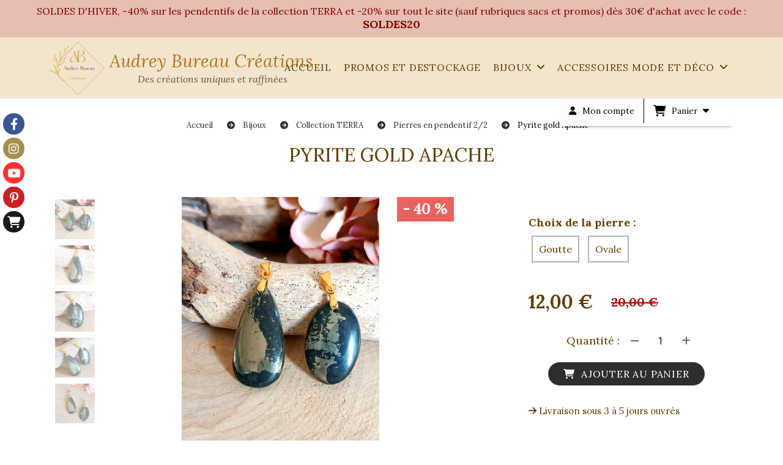

--- FILE ---
content_type: text/html; charset=UTF-8
request_url: https://www.audreybureaucreations.fr/pyrite-gold-apache-f1127048.html
body_size: 9317
content:
    <!DOCTYPE html>
    <!--[if IE 7]>
    <html lang="fr" class="ie-inf-9 ie7"> <![endif]-->

    <!--[if IE 8]>
    <html lang="fr" class="ie-inf-9 ie8"> <![endif]-->
    <!--[if lte IE 9]>
    <html lang="fr" class="ie"> <![endif]-->
    <!--[if gt IE 8]><!-->
    <html lang="fr"><!--<![endif]-->
    <head prefix="og: http://ogp.me/ns# fb: http://ogp.me/ns/fb# product: http://ogp.me/ns/product# article: http://ogp.me/ns/article# place: http://ogp.me/ns/place#">
        <!--[if !IE]><!-->
        <script>
            if (/*@cc_on!@*/false) {
                document.documentElement.className += 'ie10';
            }
        </script><!--<![endif]-->
        
    <title>Pyrite gold Apache  - Audreybureaucreations</title>
    <meta name="description" content="">
    <meta name="keywords" content="">
    <meta http-equiv="Content-Type" content="text/html; charset=UTF-8">
    <link rel="canonical" href="https://www.audreybureaucreations.fr/pyrite-gold-apache-f1127048.html"/>
    <meta property="og:url" content="https://www.audreybureaucreations.fr/pyrite-gold-apache-f1127048.html"/>
    <meta property="og:type" content="product"/>
    <meta property="og:title" content="Pyrite gold Apache  - Audreybureaucreations"/>
    <meta property="og:description" content=""/>
    <meta property="og:locale" content="fr"/>

    <meta property="og:image" content="https://www.audreybureaucreations.fr/images_ms/1/3/5/5/6/0/135560/boutique/img_20231203_123743.jpg"/>
        <meta property="product:availability" content="instock"/>
        <meta property="product:category" content="Pierres en pendentif 2/2"/>
            <meta property="product:price:amount" content="12"/>
        <meta property="product:price:currency" content="EUR"/>
        <meta property="product:original_price:amount" content="20.00"/>
        <meta property="product:original_price:currency" content="EUR"/>
        
    <meta property="product:product_link" content="https://www.audreybureaucreations.fr/pyrite-gold-apache-f1127048.html"/>

    <link rel="icon" type="image/png" href="/upload/favicon/135560.png?1768691732">

    <!-- Stylesheet -->
    <link rel="stylesheet" type="text/css" media="screen" href="/css5227/style_all_designs.css"/>
    <link rel="stylesheet" href="/css5227/panier.css" type="text/css"/>
    <script>
         document.documentElement.className += ' cmonsite-vitrine'; 
    </script>
    <link type="text/css" href="/css5227/design/template/boutique/templates.css" rel="stylesheet"/>
        <link rel="stylesheet" type="text/css" href="/css5227/ficheproduit/style-fiche-produit.css">
    <link rel="stylesheet" type="text/css" href="/css5227/ficheproduit/jquery.jqzoom.css">
    <link href="/css5227/design/hotel-datepicker.css" rel="stylesheet" type="text/css">
            <link rel="stylesheet" type="text/css" href="/css5227/design/template/fiche_produits/templates.css"/>
        <script>
            document.documentElement.className += ' cmonsite-ficheproduit';
            document.documentElement.className += ' cmonsite-ficheproduit-2';
            document.documentElement.className += ' cmonsite-boutique';
            document.documentElement.className += ' cmonsite-boutique-4';
        </script>
            <link rel="stylesheet" type="text/css" media="screen" href="/css5227/tinyTips.css"/>
    <link type="text/css" href="/css5227/header_jnformation.css" rel="stylesheet"/>
    <link href="/css5227/jquery.bxslider.css" rel="stylesheet" type="text/css">
    <link href="/css5227/waitMe.css" rel="stylesheet" type="text/css">
    <link href="/css5227/bootstrap-datetimepicker-standalone.css" rel="stylesheet" type="text/css">
    <link href="/css5227/bootstrap-datetimepicker.css" rel="stylesheet" type="text/css">

    <!-- CSS du thème  -->
    <link href="/css5227/styled796series.css" rel="stylesheet"
          type="text/css"/>
    <link href="/css5227/styled796.css"
          rel="stylesheet" type="text/css"/>



    <!-- jQuery -->
    <script src="/js5227/dist/design/jquery-3.min.js"></script>


    <script src="/js5227/dist/jquery.tinyTips.min.js"></script>
        <script src="/js5227/dist/jquery.validationEngine-fr.min.js"></script>
    
    <script src="/js5227/dist/jquery.validationEngine.min.js"></script>
    <script src="/js5227/dist/moment/moment.min.js"></script>
        <script src="/js5227/dist/moment/fr.min.js"></script>
    
    <script src="/js5227/dist/bootstrap-datetimepicker.min.js"></script>

    <script>
        $(document).ready(function () {
            $("#contact, #form1, #form").validationEngine();
            $('a.tTip').css('display', 'block');
            $('a.tTip').tinyTips('light', 'title');
        });
                document.documentElement.className += ' cmonsite-template';
        
        var CookieScripts = typeof CookieScripts === "undefined" ? {user: {}, job: []} : CookieScripts;
    </script>


            <script type="text/javascript">
                var _paq = window._paq = window._paq || [];
                _paq.push(['setCustomDimension', 1, 'www.audreybureaucreations.fr']);

                /* tracker methods like "setCustomDimension" should be called before "trackPageView" */
                _paq.push(['trackPageView']);
                _paq.push(['enableLinkTracking']);
                (function () {
                    var u = "//www.cmadata.fr/analytics/";
                    _paq.push(['setTrackerUrl', u + 'matomo.php']);
                    _paq.push(['setSiteId', '2']);
                    var d = document, g = d.createElement('script'), s = d.getElementsByTagName('script')[0];
                    g.type = 'text/javascript';
                    g.async = true;
                    g.src = u + 'matomo.js';
                    s.parentNode.insertBefore(g, s);
                })();
            </script>
            


    <!-- Google Font -->
    <link rel="preconnect" href="https://fonts.googleapis.com">
    <link rel="preconnect" href="https://fonts.gstatic.com" crossorigin>
    <link href="https://fonts.googleapis.com/css2?family=Spectral:wght@400;700&family=Open+Sans:wght@400;700&family=Oooh+Baby:wght@400&family=Lora:ital,wght@0,400..700;1,400..700&family=Dancing+Script:wght@400..700&family=Lobster+Two:wght@400;700&display=swap" rel="stylesheet">

    <!-- BxSlider -->
    <script type='text/javascript'
            src='/js5227/dist/jquery.bxSlider.min.js'></script>

    <!-- Height Align -->
    <script src="/js5227/dist/design/jquery.heightalign.min.js"></script>


<meta name="p:domain_verify" content="fa9c5766bacc6344a785f8b24c2eeaf0"/>    <script type="text/javascript" src="/js5227/dist/fancybox/jquery.fancybox.min.js"></script>
    <script type="text/javascript" src="/js5227/dist/fancybox/jquery.easing-1.3.min.js"></script>
    <script type="text/javascript" src="/js5227/dist/fancybox/jquery.mousewheel-3.0.6.min.js"></script>
    <script>
        var BASEURL = "https://www.cmonsite.fr/",
            book = "135560",
            id_serie = 796,
            id_design = 796;
    </script>
    <script type="text/javascript" src="/js5227/dist/design/minisite_cross.min.js"></script>

    <link rel="stylesheet" href="/css5227/fancybox/jquery.fancybox.css" type="text/css" media="screen"/>

    <!-- Optionally add helpers - button, thumbnail and/or media -->
    <link rel="stylesheet" href="/css5227/fancybox/helpers/jquery.fancybox-buttons.css" type="text/css" media="screen"/>
    <script type="text/javascript" src="/js5227/dist/fancybox/helpers/jquery.fancybox-buttons.min.js"></script>
    <script type="text/javascript" src="/js5227/dist/fancybox/helpers/jquery.fancybox-media.min.js"></script>

    <link rel="stylesheet" href="/css5227/fancybox/helpers/jquery.fancybox-thumbs.css" type="text/css" media="screen"/>

    <script type="text/javascript" src="/js5227/dist/fancybox/helpers/jquery.fancybox-thumbs.min.js"></script>


    <script type="text/javascript">
            var flagnewsletter = 0,
                newsletter_actif = 0,
                show_popin_newsletter = false;    </script>

<!-- CSS de personnalisation design  -->
<link rel="stylesheet" href="/css5227/135560-796-796-416/style_perso.css" type="text/css" id="style-editor-perso" class="style-editor-perso-design" />
<link rel="stylesheet" href="/css5227/135560-ficheproduit-description-1127048-5670/style_perso_by_page.css" type="text/css" class="style-editor-perso-content" id="style-editor-perso-page"/><link rel="stylesheet" href="/css5227/135560-footer-0-5670/style_perso_by_page.css" type="text/css" class="style-editor-perso-content" id="style-editor-perso-footer"/>

<!-- Variable Javascript utiles -->
<script>
    var timer = 5000 ;
</script>


        <meta name="viewport" content="width=device-width, initial-scale=1">
    </head>
    <body
    oncontextmenu='return false'    class="theme cmonsite-panier-3 cmonsite-fluxpanier-1 body-796series body-796styled page-fiche_produit page-fiche_produit-1127048">
    
            <div class="banner"
                 style="background-color:rgb(230, 190, 179);border-bottom: 2px solid rgba(0, 0, 0, 0);">
                <div class="banner__item">
                    <div class="banner__content" style="color:rgb(125, 2, 2);"><p>&#65279;SOLDES D'HIVER, -40% sur les pendentifs de la collection TERRA et -20% sur tout le site&#160;(sauf rubriques sacs et promos) d&#232;s 30&#8364; d'achat avec le code : <span style="font-size: 18px;"><strong>SOLDES20</strong></span></p></div>
                                    </div>
            </div>
                        <link rel="stylesheet" href="/css/sidebar-menu.css?5227" type="text/css" media="screen"/>
        <style>
#minisite-sidebar ul li a.social-sidebar-p-1,
#minisite-sidebar ul li a.social-sidebar-p-1 span,
#minisite-sidebar ul li a.social-sidebar-p-1 span:before
{background:#3a5795;color:#ffffff;}
#minisite-sidebar ul li a.social-sidebar-p-2,
#minisite-sidebar ul li a.social-sidebar-p-2 span,
#minisite-sidebar ul li a.social-sidebar-p-2 span:before
{background:#a48e51;color:#ffffff;}
#minisite-sidebar ul li a.social-sidebar-p-3,
#minisite-sidebar ul li a.social-sidebar-p-3 span,
#minisite-sidebar ul li a.social-sidebar-p-3 span:before
{background:#ff3333;color:#ffffff;}
#minisite-sidebar ul li a.social-sidebar-p-4,
#minisite-sidebar ul li a.social-sidebar-p-4 span,
#minisite-sidebar ul li a.social-sidebar-p-4 span:before
{background:#cb2021;color:#ffffff;}
#minisite-sidebar ul li a.social-sidebar-p-5,
#minisite-sidebar ul li a.social-sidebar-p-5 span,
#minisite-sidebar ul li a.social-sidebar-p-5 span:before
{background:#1A1A1A;color:#FFFFFF;}</style><aside id="minisite-sidebar" class="pos-left circle small label-curve "><ul><li>
<a class="social-sidebar-p-1" href="https://www.facebook.com/groups/omaabijoux"  target="_blank" rel="nofollow">
<i class="fa fa-facebook"></i> <span>Facebook</span>
</a>
</li>
<li>
<a class="social-sidebar-p-2" href="https://www.instagram.com/audreybureaucreations/"  target="_blank" rel="nofollow">
<i class="fa fa-instagram"></i> <span>Instagram</span>
</a>
</li>
<li>
<a class="social-sidebar-p-3" href="https://www.youtube.com/channel/UCHNEy9rewatb1AYfzswF1uA"  target="_blank" rel="nofollow">
<i class="fa fa-youtube"></i> <span>Youtube</span>
</a>
</li>
<li>
<a class="social-sidebar-p-4" href="https://fr.pinterest.com/audreybureaucreations/"  target="_blank" rel="nofollow">
<i class="fa fa-pinterest-p"></i> <span>Pinterest</span>
</a>
</li>
<li>
<a class="social-sidebar-p-5" href="/paniercommande.php"   rel="nofollow">
<i class="fa fa-shopping-cart"></i> <span>Panier</span>
</a>
</li>
</ul></aside>
<div id="main-conteneur"  itemprop="mainEntityOfPage" itemscope itemtype="https://schema.org/WebPage">
        <!-- Banniere Header -->
    <header role="banner" class="banniere header_p">
        <div class="header-conteneur">
            <div class="close-menu"></div>
                    <div id="blocContent">
            <div id="headercontent" class="header_live_edit slogan_live_edit ">
                                    <a class="logo" href="/" id="logo" rel="home">
                        <img class="img-logo" src="/img_s9/135560/logo/pink-and-red-modern-personal-logo-1.png" alt="audreybureaucreations.fr"/>
                    </a>
                
                <div class="container-slogan">
                    <div class="slogan_p slogan"><p class="cms-tablet-ta cms-ta" style="--cms-tablet-ta: center; --cms-ta: center;" data-mce-style="--cms-tablet-ta: center; --cms-ta: center;"><span class="cms-fs cms-c cms-smartphone-ff cms-ff" style="--cms-fs: 29px; --cms-c: rgba(176,116,34,1); --cms-smartphone-ff: Lora; --cms-ff: Lora;" data-mce-style="--cms-fs: 29px; --cms-c: rgba(176,116,34,1); --cms-smartphone-ff: Lora; --cms-ff: Lora;"><span class="cms-fw" style="--cms-fw: %value;" data-mce-style="--cms-fw: %value;"><em style="">Audrey Bureau Créations&nbsp;</em></span></span></p><p class="cms-lh" style="text-align: center; --cms-lh: 22px;" data-mce-style="text-align: center; --cms-lh: 22px;"><span class="cms-fw" style="--cms-fw: %value;" data-mce-style="--cms-fw: %value;"><em><span class="cms-fs cms-c" style="--cms-fs: 16px; --cms-c: #5E564B;" data-mce-style="--cms-fs: 16px; --cms-c: #5E564B;"><span style="font-family: Lora;" data-mce-style="font-family: 'Lora';">Des créations uniques et raffinées&nbsp;</span></span></em></span></p></div>
                </div>

                    <div class="template-panier template-panier-3">
        <div class="bloc-connexion-panier">
                            <div class="connexion">
                    <p><a href="/profile/account.php"><span>Mon compte</span></a></p>
                </div>
                
            <div id="panier" class="panier_p border_p template-panier-bouton">
                <div id="header-panier" class="panier_titre"><i class="fa fa-shopping-cart panier_titre"></i>
                    <span class="panier_text">
                        Panier                        &nbsp;<a class="paniertoggle panier_p" href="#"><i class="fa panier_titre" aria-hidden="true"></i></a>
                    </span>
                </div>
                <span id="notificationsLoader"></span>
                <div id="paniercontent" class="panier_p panier_content_p">
                    <div id="paniertable" class="panier_p">

                    </div>
                    <div id="paniercommande">
                        <div class="totalpanier"></div>
                        <div class="ajout_panier">
                                                        <a href="/paniercommande.php" class="button bouton">Effectuer la commande</a>
                        </div>
                    </div>
                </div>
            </div>
        </div>
    </div>
                </div>
        </div>
                <div class="menu navigation_p menu-principal">
            <nav id="nav-principal" class="menu-principal"><!--
            -->
            <ul class="">
                                    <li
                            class="p-accueil navigation_button_p   ">
                        <a  href="/"
                                                                                     class="navigation_link_p">
                            <span>
                                                                Accueil                            </span>
                        </a>
                                            </li>
                                        <li
                            class="b-116657 navigation_button_p   ">
                        <a  href="/promos-et-destockage-b116657.html"
                                                                                     class="navigation_link_p">
                            <span>
                                                                PROMOS et DESTOCKAGE                            </span>
                        </a>
                                            </li>
                                        <li
                            class="b-204782 navigation_button_p   hasDropdown">
                        <a  href="/bijoux-b204782.html"
                                                                                     class="navigation_link_p">
                            <span>
                                                                Bijoux                            </span>
                        </a>
                        <span class="dropDown navigation_link_p  " ></span><!--
            -->
            <ul class="menu__dropdown">
                                    <li
                            class="b-183274  sous_navigation_button_p hasDropdown">
                        <a  href="/collection-terra-b183274.html"
                                                                                     class="sous_navigation_link_p">
                            <span>
                                                                Collection TERRA                            </span>
                        </a>
                        <span class="dropDown  sous_navigation_link_p" ></span><!--
            -->
            <ul class="menu__dropdown">
                                    <li
                            class="b-97839  sous_navigation_button_p ">
                        <a  href="/boucles-d-oreille-b97839.html"
                                                                                     class="sous_navigation_link_p">
                            <span>
                                                                Boucles d'oreille                            </span>
                        </a>
                                            </li>
                                        <li
                            class="b-204651  sous_navigation_button_p ">
                        <a  href="/les-floralies-b204651.html"
                                                                                     class="sous_navigation_link_p">
                            <span>
                                                                Les Floralies                            </span>
                        </a>
                                            </li>
                                        <li
                            class="b-98239  sous_navigation_button_p ">
                        <a  href="/colliers-b98239.html"
                                                                                     class="sous_navigation_link_p">
                            <span>
                                                                Colliers                            </span>
                        </a>
                                            </li>
                                        <li
                            class="b-97835  sous_navigation_button_p ">
                        <a  href="/bracelet-femme-agate-botswana-rose-b97835.html"
                                                                                     class="sous_navigation_link_p">
                            <span>
                                                                Bracelets femme                            </span>
                        </a>
                                            </li>
                                        <li
                            class="b-97838  sous_navigation_button_p ">
                        <a  href="/bracelets-hommes-b97838.html"
                                                                                     class="sous_navigation_link_p">
                            <span>
                                                                Bracelets hommes                            </span>
                        </a>
                                            </li>
                                        <li
                            class="b-98292  sous_navigation_button_p ">
                        <a  href="/les-pierres-en-pendentifs-1-2-b98292.html"
                                                                                     class="sous_navigation_link_p">
                            <span>
                                                                Les pierres en pendentifs 1/2                            </span>
                        </a>
                                            </li>
                                        <li
                            class="actif b-139475  sous_navigation_button_p ">
                        <a  href="/pierres-en-pendentif-2-2-b139475.html"
                                                                                     class="actif sous_navigation_link_p">
                            <span>
                                                                Pierres en pendentif 2/2                            </span>
                        </a>
                                            </li>
                                </ul><!--
            -->                    </li>
                                        <li
                            class="b-183273  sous_navigation_button_p hasDropdown">
                        <a  href="/collection-oceania-b183273.html"
                                                                                     class="sous_navigation_link_p">
                            <span>
                                                                Collection OCEANIA                            </span>
                        </a>
                        <span class="dropDown  sous_navigation_link_p" ></span><!--
            -->
            <ul class="menu__dropdown">
                                    <li
                            class="b-183277  sous_navigation_button_p ">
                        <a  href="/boucles-d-oreille-b183277.html"
                                                                                     class="sous_navigation_link_p">
                            <span>
                                                                Boucles d'oreille                            </span>
                        </a>
                                            </li>
                                        <li
                            class="b-183275  sous_navigation_button_p ">
                        <a  href="/bracelets-b183275.html"
                                                                                     class="sous_navigation_link_p">
                            <span>
                                                                Bracelets                            </span>
                        </a>
                                            </li>
                                        <li
                            class="b-183276  sous_navigation_button_p ">
                        <a  href="/colliers-b183276.html"
                                                                                     class="sous_navigation_link_p">
                            <span>
                                                                Colliers                            </span>
                        </a>
                                            </li>
                                </ul><!--
            -->                    </li>
                                </ul><!--
            -->                    </li>
                                        <li
                            class="b-205036 navigation_button_p   hasDropdown">
                        <a  href="/accessoires-mode-et-deco-b205036.html"
                                                                                     class="navigation_link_p">
                            <span>
                                                                Accessoires Mode et déco                            </span>
                        </a>
                        <span class="dropDown navigation_link_p  " ></span><!--
            -->
            <ul class="menu__dropdown">
                                    <li
                            class="b-204999  sous_navigation_button_p ">
                        <a  href="/sacs-b204999.html"
                                                                                     class="sous_navigation_link_p">
                            <span>
                                                                Sacs                             </span>
                        </a>
                                            </li>
                                        <li
                            class="b-205038  sous_navigation_button_p ">
                        <a  href="/accessoires-et-objets-deco-b205038.html"
                                                                                     class="sous_navigation_link_p">
                            <span>
                                                                Accessoires et objets déco                            </span>
                        </a>
                                            </li>
                                </ul><!--
            -->                    </li>
                                </ul><!--
            --><!--
            --></nav>
        </div>
                </div>
    </header>

    <div class="wrapper-content">
                        <div id="wrapper" class="wrapper content_p">

            
                        <div class="content_p side-content">

                
                
<div id="bloc-fil-title">
            <script type="application/ld+json">{"@context":"https://schema.org","@type":"BreadcrumbList","itemListElement":[{"@type":"ListItem","name":"Accueil","item":{"@type":"Thing","url":"/","name":"Accueil","@id":"accueil"},"position":1},{"@type":"ListItem","name":"Bijoux","item":{"@type":"Thing","url":"/bijoux-b204782.html","name":"Bijoux","@id":"bijoux-bijoux-b204782-html"},"position":2},{"@type":"ListItem","name":"Collection TERRA","item":{"@type":"Thing","url":"/collection-terra-b183274.html","name":"Collection TERRA","@id":"collection-terra-collection-terra-b183274-html"},"position":3},{"@type":"ListItem","name":"Pierres en pendentif 2/2","item":{"@type":"Thing","url":"/pierres-en-pendentif-2-2-b139475.html","name":"Pierres en pendentif 2/2","@id":"pierres-en-pendentif-2-2-pierres-en-pendentif-2-2-b139475-html"},"position":4},{"@type":"ListItem","name":"Pyrite gold Apache ","item":{"@type":"Thing","url":"/pyrite-gold-apache-f1127048.html","name":"Pyrite gold Apache ","@id":"pyrite-gold-apache-pyrite-gold-apache-f1127048-html"},"position":5}]}</script>        <nav class="nav-static-breadcrumb arianne secondaire links_p">
            <ul class="clearfix">
                                <li class="no-picto">
                    <a href="/" class="sous_navigation_link_p">
                        <span>
                            <i class=""></i>
                            <span class="text"
                                  itemprop="name" >
                                Accueil                            </span>
                        </span>
                    </a>
                </li>
                                        <li class="no-picto">
                            <a class="sous_navigation_link_p "
                               href="/bijoux-b204782.html">
                                <span>
                                    <i class=""></i>
                                    <span class="text">
                                        Bijoux                                    </span>
                                </span>
                            </a>
                        </li>
                                                <li class="no-picto">
                            <a class="sous_navigation_link_p "
                               href="/collection-terra-b183274.html">
                                <span>
                                    <i class=""></i>
                                    <span class="text">
                                        Collection TERRA                                    </span>
                                </span>
                            </a>
                        </li>
                                                <li class="no-picto">
                            <a class="sous_navigation_link_p "
                               href="/pierres-en-pendentif-2-2-b139475.html">
                                <span>
                                    <i class=""></i>
                                    <span class="text">
                                        Pierres en pendentif 2/2                                    </span>
                                </span>
                            </a>
                        </li>
                        
                                            <li class="no-picto actif" >
                                <a class="sous_navigation_link_p actif"
                                   href="/pyrite-gold-apache-f1127048.html">
                                <span>
                                    <i class=""></i>
                                    <span class="text">
                                        Pyrite gold Apache                                     </span>
                                </span>
                                </a>
                            </li>
                                        </ul>
        </nav>
        <div class="clearfix"></div>
            <h1 class="title_section border_p border_titre_p">
            Pyrite gold Apache         </h1>
    </div>

<div id="content_full" class="template_fiche_produit template_fiche_produit_2">
    <div id="fiche-produit" itemscope itemtype="https://schema.org/Product">
        <link itemprop="url" href="/pyrite-gold-apache-f1127048.html"
              rel="author"/>
        <div class="top_fiche product-type__classical block_unique_product" data-id-product="1127048">
                        <!--Titre du produit -->
                        <!-- Fin du titre -->

            <!-- Images produit -->
            <div class="wrap-images">
                <div class="grande-image  ">
                    <div class="container-etiquette" style="display: none">                    </div>
                                            <a href="/img_s1/135560/boutique/img_20231203_123743.jpg"
                           class="image-zoom productImageWrap sliderImageFicheProd"
                           id="productImageWrapID_1127048" title=""
                           rel="gal1">
                            <img class="imgZoomPad " itemprop="image"
                                 src="/img_s1/135560/boutique/img_20231203_123743.jpg"
                                 title=""
                                 alt="Pyrite gold Apache ">
                                                    </a>
                                            <!----------- END GRANDE IMAGE SLIDER ----------->
                    <div id="sliderImagePreviews">
                                                            <a
                                            id="product-link-img-3321769"
                                            data-image="/img_s1/135560/boutique/img_20231203_123743_mini.jpg"
                                            data-zoom-image="/img_s1/135560/boutique/img_20231203_123743.jpg"
                                            href="/img_s1/135560/boutique/img_20231203_123743.jpg">

                                            <span class="img-square">
                                                <span class="img-square__content">
                                                    <img src="/img_s1/135560/boutique/img_20231203_123743_mini.jpg"
                                                         alt="Pyrite gold Apache ">
                                                </span>
                                            </span>
                                    </a>
                                                                        <a
                                            id="product-link-img-3321766"
                                            data-image="/img_s1/135560/boutique/img_20231203_123927_mini.jpg"
                                            data-zoom-image="/img_s1/135560/boutique/img_20231203_123927.jpg"
                                            href="/img_s1/135560/boutique/img_20231203_123927.jpg">

                                            <span class="img-square">
                                                <span class="img-square__content">
                                                    <img src="/img_s1/135560/boutique/img_20231203_123927_mini.jpg"
                                                         alt="Pyrite gold Apache ">
                                                </span>
                                            </span>
                                    </a>
                                                                        <a
                                            id="product-link-img-3321767"
                                            data-image="/img_s1/135560/boutique/img_20231203_123849_mini.jpg"
                                            data-zoom-image="/img_s1/135560/boutique/img_20231203_123849.jpg"
                                            href="/img_s1/135560/boutique/img_20231203_123849.jpg">

                                            <span class="img-square">
                                                <span class="img-square__content">
                                                    <img src="/img_s1/135560/boutique/img_20231203_123849_mini.jpg"
                                                         alt="Pyrite gold Apache ">
                                                </span>
                                            </span>
                                    </a>
                                                                        <a
                                            id="product-link-img-3321768"
                                            data-image="/img_s1/135560/boutique/img_20231203_123817_mini.jpg"
                                            data-zoom-image="/img_s1/135560/boutique/img_20231203_123817.jpg"
                                            href="/img_s1/135560/boutique/img_20231203_123817.jpg">

                                            <span class="img-square">
                                                <span class="img-square__content">
                                                    <img src="/img_s1/135560/boutique/img_20231203_123817_mini.jpg"
                                                         alt="Pyrite gold Apache ">
                                                </span>
                                            </span>
                                    </a>
                                                                        <a
                                            id="product-link-img-3321770"
                                            data-image="/img_s1/135560/boutique/img_20231203_123703_mini.jpg"
                                            data-zoom-image="/img_s1/135560/boutique/img_20231203_123703.jpg"
                                            href="/img_s1/135560/boutique/img_20231203_123703.jpg">

                                            <span class="img-square">
                                                <span class="img-square__content">
                                                    <img src="/img_s1/135560/boutique/img_20231203_123703_mini.jpg"
                                                         alt="Pyrite gold Apache ">
                                                </span>
                                            </span>
                                    </a>
                                                        </div>
                    <!----------- END PREVIEW ----------->
                                                <div class="triangle-ficheprod">
                                <div class="remise-produit">
                                    <span class="inside-remise"><span class="sub-remise"><span
                                                    class="text-remise">- 40 %</span></span></span>
                                </div>
                            </div>
                                                <!----------- END AFFICHER PRIX ----------->
                </div>
                <!-- end grande-image -->
            </div>
            <!-- end wrap-images -->

            <!-- Informations produit -->
                        <div class="wrap-description avec-declinaison">
                <div class="container-etiquette">                </div>
                <div class="block-fiche-titre-brand">
                    <div class="row">
                        <div class="col s12">
                            
                                                            <div class="block-fiche-titre">
                                    <span itemprop="name">Pyrite gold Apache </span>
                                </div>
                                                                                </div>
                    </div>
                </div>


                                                
                                    <div itemprop="offers" itemscope
                         itemtype="https://schema.org/AggregateOffer">
                        <link itemprop="url"
                              href="/pyrite-gold-apache-f1127048.html"/>
                        <meta itemprop="priceCurrency"
                              content="EUR"></meta>
                                                        <link itemprop="availability" href="https://schema.org/InStock" />
                                                                <div class="declinaison">
                <div class="row">
                                                    <div class="col s12">
                                    <div class="declinaison-attribute-group  declinaison-attribute-group-95301 declinaison-attribute-group-radio">

                                        <label class="declinaison-attribute-group__label">Choix de la pierre                                            :</label>
                                        <div class="declinaison-attribute-group__item">
                                            
                                                        <label class="radio_unique"
                                                               title="Goutte">
                                                            <input type="radio"
                                                                   data-id-group="95301"
                                                                   name="radio_95301"                                                                    class="boutique_product_attribute_radio"
                                                                   value="909520"/>
                                                            Goutte                                                        </label>

                                                        
                                                        <label class="radio_unique"
                                                               title="Ovale">
                                                            <input type="radio"
                                                                   data-id-group="95301"
                                                                   name="radio_95301"                                                                    class="boutique_product_attribute_radio"
                                                                   value="909515"/>
                                                            Ovale                                                        </label>

                                                                                                </div>
                                    </div>
                                </div>
                                                </div>
            </div>
                                    <!--                        <span class="notification_product"></span>-->
                        <div class="pro-pannier">
                            <div class="information_stock"></div>


                                                                    <div class="ajouter-panier block-price">

                                            <p class="prix">
                                                <span
                                                    itemprop="priceValidUntil" class="hide"
                                                    content="2026-02-03T23:59:00+0100"></span>                                                <span class="prixprod"><span class="impact_price" itemprop="lowPrice" 
    content="12.00">12,00</span> €</span>
                                                <span class="oldprix"><span class="oldprix_price" itemprop="highPrice" content="20.00">20,00</span> €</span>
                                                <span class="prixmention"></span>
                                                <span class="triangle-ficheprod-second triangle-ficheprod"
                                                      style="display: none">
                                                    <span class="remise-produit">
                                                        <span class="inside-remise"><span class="sub-remise"><span
                                                                        class="text-remise">- 40 %</span></span></span>
                                                    </span>
                                                </span>

                                            </p>
                                        </div>

                                    
                                        <p class="stock"
                                           style="display:none;">
                                            <span>2</span>
                                            produits en stock
                                        </p>
                                        
                                <div class="clearfix"></div>

                                
                                <div class="bloc-quantite">
                                                                            <label>Quantit&eacute;                                            :</label>

                                        <div class="bloc-bt-quantity">
                                            <div class="less-quantity bt-quantity"></div>
                                            <input type="text" value="1" size="1"
                                                   data-minimal-quantity="1"
                                                   name="quantity_1127048"
                                                   class="quantite input_quantity">
                                            <div class="add-quantity bt-quantity"></div>
                                        </div>
                                                                    </div>
                                <div class="clearfix"></div>
                                <div class="row" style="width: 100%;">
                                    <div class="col s12">
                                        <div class="notification_product"></div>
                                    </div>
                                </div>
                                <div class="clearfix"></div>
                                <div class="row ajouter-panier block-addbasket">
                                    <div class="col s12">
                                        <div>
                                                                                                <a href="#" id="produit_1127048"
                                                       class="addbasket button">
                                                        <i class="fa fa-shopping-cart"></i><span>Ajouter au panier </span>
                                                    </a>
                                                                                        </div>

                                    </div>
                                </div>


                                

                        </div>

                    </div>
                

                <p class="description" itemprop="description">
                                    </p>

                                <div class="block-shipping" ><p><i class="fa fa-arrow-right"></i> <span class="msg-shiping">Livraison sous 3 à 5 jours  ouvrés</span></p></div>

                                                                <p class="details-ficheprod">
                                    </p>

                            </div>
            <!-- end wrap-description -->
            <!-- end top-fiche -->

        </div>

                    <!-- Description détaillée du produit-->
            <div class="wrap-details bloc-description-detaille" id="savoirplus">
                <div class="h4">
                        <span>
                            Description                        </span>
                </div>
                <div class="details">
                                            <div class="contenu-editable contenu-editable-ficheproduit-description-1127048"><p>&#160;</p>
<p style="text-align: center;"><span style="font-size: 16px;">Le coup de pinceau de l'artiste....ou plut&#244;t de m&#232;re nature</span></p>
<p style="text-align: center;">&#160;</p>
<p>&#160;</p>
<p><span style="font-size: 16px;">deux tr&#232;s jolies pyrites Gold apache, elles viennentt des Etats Unis, d'Arizona plus exactement.</span></p>
<p>&#160;</p>
<p><span style="font-size: 16px;">Pour la petite histoire,&#160;les indiens Apache ont utilis&#233; cette pierre pour leur porter chance. Ils pensaient que l'Apache Gold les prot&#233;geait contre la maladie et la mort au combat, ils les utilisaient dans leurs rituels.</span></p>
<p>&#160;</p>
<p><span style="font-size: 16px;">C'est m&#233;lange de st&#233;atite et de pyrite dans un schiste noir. Un beau m&#233;lange de dor&#233; sur du noir.</span></p>
<p>&#160;</p>
<p>&#160;</p>
<p><span style="text-decoration: underline; font-size: 16px;"><strong>Forme goutte :</strong></span></p>
<p>&#160;</p>
<ul style="list-style-type: circle;">
<li><span style="font-size: 16px;">Taille de la pierre : 35,5mm x 17,4mm</span></li>
<li><span style="font-size: 16px;">B&#233;li&#232;re en acier inoxydable dor&#233;</span></li>
<li><span style="font-size: 16px;">vendue sans collier</span></li>
</ul>
<p>&#160;</p>
<p><span style="text-decoration: underline; font-size: 16px;"><strong>Forme ovale :&#160;</strong></span></p>
<p>&#160;</p>
<ul style="list-style-type: circle;">
<li><span style="font-size: 16px;">Taille de la pierre : 27,2mm x 17,6mm</span></li>
<li><span style="font-size: 16px;">B&#233;li&#232;re en acier inoxydable dor&#233;</span></li>
<li><span style="font-size: 16px;">vendue sans collier</span></li>
</ul>
<p>&#160;</p>
<p><span style="font-size: 16px;">Attention pierre un peu fragile, elle ne supportera pas une chute sur du carrelage par exemple.</span></p>
<p>&#160;</p>
<p>&#160;</p></div>
                        
                </div>
            </div>
            <!-- end description détaillée du produit-->
                    <!-- Commentaires produit-->
                <!-- end commentaires produit-->
    </div>
    <!-- Produits associés-->
        <!-- end produits associés-->
</div><!-- end fiche-produit -->
<script>
    var trigger_product_link_img = false,
        trigger_product_link_img_attribute = false;
    
    var devise = '€',
        basePrice = 20.00,
        basePricePromo = 12,
        msg_shiping_stock = "Livraison sous 3 à 5 jours  ouvrés",
        msg_shiping_hors_stock = "",
        show_stock = "1",
        msg_out_of_stock = "VENDU",
        id_client_group = 0,
        declinaisons = [{"id":3950591,"attribute":{"909520":{"groupe":"Choix de la pierre","label":"Goutte","position":0}},"price_mention":null,"manage_stock":true,"send_mail_product_in_stock":false,"send_mail_product_in_stock_btn_txt":"<i class=\"fa fa-bell\"><\/i>&nbsp;\u00catre averti lors de la remise en stock","out_of_stock":false,"minimal_quantity":1,"minimal_quantity_group":[],"quantity":1,"impact_price":"","sku":"","price":"13.20","price_format":"13,20","ean13":"","active":"En ligne","priceWithoutFormat":13.199999999999999,"originalPriceWithoutFormat":22,"originalPriceWithCurrency":"22,00 \u20ac","priceWithCurrency":"13,20 \u20ac","id_image_product":3321766,"id_image_boutique_attribute":null},{"id":3950592,"attribute":{"909515":{"groupe":"Choix de la pierre","label":"Ovale","position":0}},"price_mention":null,"manage_stock":true,"send_mail_product_in_stock":false,"send_mail_product_in_stock_btn_txt":"<i class=\"fa fa-bell\"><\/i>&nbsp;\u00catre averti lors de la remise en stock","out_of_stock":false,"minimal_quantity":1,"minimal_quantity_group":[],"quantity":1,"impact_price":"","sku":"","price":"12.00","price_format":"12,00","ean13":"","active":"En ligne","priceWithoutFormat":12,"originalPriceWithoutFormat":20,"originalPriceWithCurrency":"20,00 \u20ac","priceWithCurrency":"12,00 \u20ac","id_image_product":3321767,"id_image_boutique_attribute":null}],
        specificPrices = {"1127048":[]},
        showPriceTaxExcl = false;
</script>
                </section>
            </div><!-- end content -->
        </div>
    </div>

    <!-- footer -->
        <footer class="links_p footer_p" id="footer">
        <div id="top_fleche"><a href="#" class="fleche_top_site"></a></div>
        <div id="pub"><!--
            -->            <div class="contenu-editable contenu-editable-site-footer"></div>
            <!--
        --></div>
        <div class="mention links_p" role="contentinfo">
            <div class="social-networks template_1">
    
    

    
            <div class="instagram" id="instagram">
            <a target="_blank" href="https://www.instagram.com/audreybureaucreations/"><img src="/images/instagram.png" alt="Nous suivre sur Instagram"/></a>
        </div>
        
    

</div><div class='footer__links'>    <span class="link__seperator"></span>
    <a href="/mentions_legales.html" title="Mentions L&eacute;gales" class="link">Mentions L&eacute;gales</a>
    <span class="link__seperator"></span>
    <a href="/page/pdf/conditions_generales_de_vente.html" title="Conditions générales de vente" class="link">Conditions générales de vente</a>
<span class="link__seperator"></span> <a href="/profile/account.php" rel="account" title="Mon compte" rel="nofollow" class="link">Mon Compte</a>        <span class="link__seperator"></span>
        <a href="https://www.cmonsite.fr/" target="_blank" class="link">Créer un site internet</a>
        </div>        </div>
        <div class="music">
                    </div>
    </footer>

    </div>
    
    
<script>
    var isDefaultCurrency = true,
        currencySign = "€",
        currencyDecimalSep = ",",
        currencyThousandsSep = " ",
        currencyPositionSign = "after",
        haveRightClick = 0,
        langLocale = "fr";
</script>

    <!-- Panier -->
    <script src="/js5227/dist/design/panier.min.js"></script>
    
<script>
    var use_facebook_connect = '0',
        facebook_api = '';

    if (typeof CookieScripts === "undefined") {
        CookieScripts = {user: {}, job: []};
    }

    var paginationCategoryUseInfiniteScroll = true;
</script>

            <script>
                
                            </script>

                        

<script>
    var version = 5227;
</script>


<script type="text/javascript" src="/js5227/dist/languages.min.js"></script>
<script type="text/javascript" src="/js5227/dist/helper/helper.min.js"></script>
<script type="text/javascript"
        src="/js5227/dist/design/global.min.js"></script>
<script type="text/javascript"
        src="/js5227/dist/design/jquery.easing.min.js"></script>
<script type="text/javascript"
        src="/js5227/dist/design/menu_burger.min.js"></script>
<script type="text/javascript"
        src="/js5227/dist/design/remonte_actif.min.js"></script>
<script type="text/javascript"
        src="/js5227/dist/design/imagesloaded.pkgd.min.js"></script>
<script type="text/javascript" src="/js5227/dist/waitMe.min.js"></script>
<script type="text/javascript"
        src="/js5227/dist/jquery.lazyload.min.js"></script>
<script>
    $(function () {
        $("img.lazy").lazyload({
            skip_invisible: false
        });
    });
</script>


    <script type="text/javascript"
            src="/js5227/dist/swiper-7/swiper-bundle.min.js"></script>
        <script type="text/javascript" src="/languages/fr/lang.js?v=5227"></script>


    <script type="text/javascript"
            src="/js5227/dist/design/jquery.infinitescroll.min.js"></script>
            <script type="text/javascript"
                src="/js5227/dist/design/templates/boutique/templates.min.js"></script>
            <script type="text/javascript"
            src="/js5227/dist/moment/moment.min.js"></script>
    <script type="text/javascript" src="/js5227/dist/moment/fr.min.js"></script>
    <script type="text/javascript"
            src="/js5227/dist/design/datepicker/fecha.min.js"></script>
    <script type="text/javascript"
            src="/js5227/dist/ficheproduit/reservation-datepicker.min.js"></script>


    <script type="text/javascript"
            src='/js5227/dist/ficheproduit/jquery.elevatezoom.min.js'></script>
    <script type="text/javascript"
            src="/js5227/dist/ficheproduit/script.min.js"></script>
    <script type="text/javascript"
            src="/js5227/dist/bootstrap_cmonsite.min.js"></script>

            <script type="text/javascript"
                src="/js5227/dist/design/templates/fiche_produit/templates.min.js"></script>
        <script src="/js5227/dist/design/faq/faq.min.js"></script>
<script src="/js5227/dist/design/796series/script.min.js"
        type="text/javascript"></script>

    <script id="script-header-information" src="/js5227/dist/design/header_information.min.js"
            type="text/javascript" async></script>
        <script type="text/javascript" src="/js5227/dist/http.min.js"></script>
    <script type="text/javascript"
            src="/js5227/dist/design/global-login.min.js"></script>
    
<script type="text/javascript" src="/js5227/dist/a11y-dialog.min.js"></script>
            <noscript><p><img
                            src="//www.cmadata.fr/analytics/matomo.php?idsite=2&amp;rec=1&amp;dimension1=www.audreybureaucreations.fr"
                            alt=""/></p></noscript>
            

<script defer src="https://static.cloudflareinsights.com/beacon.min.js/vcd15cbe7772f49c399c6a5babf22c1241717689176015" integrity="sha512-ZpsOmlRQV6y907TI0dKBHq9Md29nnaEIPlkf84rnaERnq6zvWvPUqr2ft8M1aS28oN72PdrCzSjY4U6VaAw1EQ==" data-cf-beacon='{"version":"2024.11.0","token":"a61108cb23684cc0928e2ab25488faee","r":1,"server_timing":{"name":{"cfCacheStatus":true,"cfEdge":true,"cfExtPri":true,"cfL4":true,"cfOrigin":true,"cfSpeedBrain":true},"location_startswith":null}}' crossorigin="anonymous"></script>
</body>
            </html>

--- FILE ---
content_type: text/css;charset=UTF-8
request_url: https://www.audreybureaucreations.fr/css5227/135560-796-796-416/style_perso.css
body_size: 3126
content:
/* STYLE CMONSITE EDITOR */
.contenu-editable h1{background-color:transparent;font-family:Spectral;font-size:60px;font-weight:normal;color:rgba(0,0,0,1);}.footer_p{background-color:rgba(255,255,255,1);color:rgba(0,0,0,1);padding-left:0px;padding-right:0px;padding-bottom:0px;border-style:none;border-top-width:1px;border-bottom-width:0px;border-left-width:0px;border-right-width:0px;font-family:Lora;}.button, input[type="submit"]{background-color:rgba(46,46,46,1);border-top-right-radius:32px;border-bottom-left-radius:32px;border-bottom-right-radius:32px;border-top-left-radius:32px;padding-left:25px;padding-right:25px;padding-top:9px;padding-bottom:9px;text-transform:uppercase;letter-spacing:0.05em;border-style:none;border-top-width:2px;border-bottom-width:2px;border-left-width:2px;border-right-width:2px;font-family:Lora;}.contenu-editable h2{background-color:transparent;color:inherit;font-size:40px;font-family:Spectral;font-weight:normal;margin-top:10px;margin-bottom:10px;}body{font-family:Lora;color:rgba(97,61,2,1);}.button:hover, input[type="submit"]:hover{background-color:rgba(10,0,0,1);color:rgba(255,255,255,1);border-style:none;}.button:focus, input[type="submit"]:focus{background-color:rgba(10,0,0,1);color:rgba(255,255,255,1);border-style:none;}.is-fixed #nav-principal .navigation_link_p{font-family:Lora;color:rgba(97,61,2,1);text-transform:uppercase;letter-spacing:0.05em;}header.is-fixed .logo{height:auto;}header.is-fixed .logo img{height:auto;}header .logo img{height:auto;}#nav-principal .navigation_link_p.actif{color:rgba(97,61,2,1);}#nav-principal .navigation_button_p.actif .navigation_link_p{color:rgba(97,61,2,1);}#nav-principal .navigation_link_p{color:rgba(97,61,2,1);font-family:Lora;text-transform:uppercase;letter-spacing:0.05em;}#nav-principal .navigation_link_p:hover{box-shadow:none;}#nav-principal .navigation_link_p:focus{box-shadow:none;}#nav-principal .navigation_button_p:hover .navigation_link_p{box-shadow:none;}#nav-principal .navigation_button_p:focus .navigation_link_p{box-shadow:none;}#nav-principal>ul{justify-content:flex-end;}header .logo{height:auto;}.wrapper{padding-left:0px;padding-right:0px;padding-bottom:0px;}.contenu-editable h3{font-family:Open Sans;font-weight:normal;background-color:transparent;color:rgba(0,0,0,1);font-size:18px;margin-top:0px;margin-bottom:0px;letter-spacing:0.05em;}.footer__links{padding-top:10px;padding-bottom:10px;border-style:solid;border-top-width:1px;border-bottom-width:0px;border-left-width:0px;border-right-width:0px;font-family:Lora;}.footer__links a{font-size:14px;text-transform:uppercase;letter-spacing:0.1em;color:rgba(0,0,0,1);font-family:Lora;}.footer__links a:hover{color:rgba(0,0,0,1);}.footer__links a:focus{color:rgba(0,0,0,1);}#bloc-fil-title{background-color:transparent;}#bloc-fil-title::before{background-color:transparent;box-shadow:none;}.title_section{font-family:Lora;text-transform:uppercase;font-weight:normal;font-size:31px;padding-top:20px;padding-bottom:20px;color:rgba(97,61,2,1);}.nav-static-breadcrumb li a:hover{color:rgba(0,0,0,1);}.nav-static-breadcrumb li a:focus{color:rgba(0,0,0,1);}.nav-static-breadcrumb li a.actif{color:rgba(0,0,0,1);}.nav-static-breadcrumb li::before{color:rgba(46,46,46,1);}.nav-static-breadcrumb li a{color:rgba(46,46,46,1);}.alert-info{background-color:rgba(255,255,255,1);color:rgba(0,0,0,1);border-color:rgba(0,0,0,1);border-style:none;}.template-panier .connexion a span{display:undefined;}.template-panier .connexion a{color:rgba(0,0,0,1);font-weight:normal;background-color:rgba(188,172,149,0.036);}.template-panier #header-panier{color:rgba(0,0,0,1);font-weight:normal;}.template-panier #header-panier .count-live{background-color:rgba(181,3,3,1);}.template-panier .ajout_panier .button{padding-left:20px;padding-right:20px;padding-top:8px;padding-bottom:8px;}.template-panier-2 #header-panier .panier_text{display:none;}.template-panier-2 #header-panier{text-transform:uppercase;font-family:Lora;letter-spacing:0.05em;background-color:rgba(243,229,205,1);}#nav-principal .sous_navigation_link_p{color:rgba(0,0,0,1);font-family:Lora;text-transform:uppercase;letter-spacing:0.05em;background-color:rgba(243,229,205,1);}#nav-principal .sous_navigation_link_p.actif{color:rgba(0,0,0,1);}#nav-principal .sous_navigation_button_p.actif .sous_navigation_link_p{color:rgba(0,0,0,1);}#nav-principal .sous_navigation_link_p:hover{color:rgba(0,0,0,1);}#nav-principal .sous_navigation_link_p:focus{color:rgba(0,0,0,1);}#nav-principal .navigation_button_p > ul{border-style:none;}.template_boutique_2 .produits .productImageWrap img{object-fit:cover;}.produits .zoom-inner{display:block;color:rgba(255,255,255,1);padding-top:7px;background-color:rgba(0,0,0,1);}.template_boutique_1 .produits .addbasket{display:inline-block;}.template_boutique_1 .produits .productImageWrap img{object-fit:cover;}.produits .zoom-inner:hover{color:rgba(255,255,255,1);background-color:rgba(0,0,0,1);}.produits .zoom-inner:focus{color:rgba(255,255,255,1);background-color:rgba(0,0,0,1);}.template_boutique_1 .produits .nomprod a:hover{color:rgba(0,0,0,1);}.template_boutique_1 .produits .nomprod a:focus{color:rgba(0,0,0,1);}.template_boutique_1 .produits .nomprod a{font-family:Lora;font-size:18px;font-weight:700;}.template_boutique_1 .produits .prix .prixprod{font-size:16px;font-weight:normal;}.template_boutique_1 .hors-stock{color:rgba(166,0,0,1);border-color:rgba(166,0,0,1);background-color:rgba(0,0,0,1);}.template_fiche_produit .hors-stock{color:rgba(0,0,0,1);text-align:left;}#fiche-produit .wrap-description .prix{justify-content:flex-start;}.template_fiche_produit .block-fiche-brand h2{color:rgba(0,0,0,1);font-family:Spectral;text-transform:uppercase;letter-spacing:0.05em;}.template_fiche_produit .block-fiche-brand a{color:rgba(0,0,0,1);}.template_fiche_produit .block-fiche-brand p{color:rgba(0,0,0,1);}.template_fiche_produit .bloc-description-detaille > .h4{font-family:Lora;font-size:20px;font-weight:700;text-decoration:underline;}.template_fiche_produit_1 .wrap-images .grande-image img{object-fit:contain;object-position:center center;border-style:none;border-top-width:2px;border-bottom-width:2px;border-left-width:2px;border-right-width:2px;}.template_fiche_produit .bloc-quantite input{border-style:none;font-size:16px;font-family:Open Sans;}#fiche-produit .wrap-description .bloc-bt-quantity .bt-quantity{border-style:none;}.template_fiche_produit .bloc-quantite label{font-weight:normal;}#fiche-produit .top_fiche .button.addbasket{font-size:16px;}#fiche-produit .wrap-description .prix .prixprod{font-weight:700;}.template-panier .produit_panier .panier_nom a{text-decoration:none;font-family:Spectral;font-size:18px;}.template-panier .produit_panier .panier_description{font-family:Open Sans;font-size:12px;}.template-panier-2 #header-panier .fa-shopping-cart{border-style:none;}.template-panier #paniercontent .produit_panier{border-top-right-radius:25px;border-bottom-left-radius:0px;border-bottom-right-radius:0px;border-top-left-radius:25px;}.template-panier #paniercommande{border-bottom-left-radius:25px;border-bottom-right-radius:25px;}.template-panier #paniercontent{border-color:rgba(0,0,0,1);border-top-right-radius:25px;border-bottom-left-radius:25px;border-bottom-right-radius:25px;border-top-left-radius:25px;}.template-panier #paniercommande .text-total{font-family:Spectral;font-size:16px;}.template-panier #paniercommande .total-price{font-family:Spectral;font-size:20px;font-weight:700;}.template-panier #paniertable .suppr .picto-panier{color:#000000;}.template_flux_panier a:not(.button){font-weight:700;text-decoration:none;font-family:Open Sans;font-size:18px;}.template_flux_panier_1 .block-resume-cart .resume-cart-legend{background-color:rgba(0,0,0,1);color:rgba(255,255,255,1);}.stepper-tabs .stepper-item .step-counter{background-color:rgba(235,235,235,1);color:rgba(0,0,0,1);}.stepper-tabs .stepper-item.active .step-counter{background-color:rgba(0,0,0,1);--stepper-item-done-bg:rgba(0,0,0,1);}.stepper-tabs .stepper-item.step-done .step-counter{background-color:rgba(0,0,0,1);--stepper-item-done-bg:rgba(0,0,0,1);}.template_flux_panier_1 .resume-cart-products .down-quantity,.template_flux_panier_1 .resume-cart-products .up-quantity{background-color:transparent;color:rgba(0,0,0,1);}#flux-panier input[type="password"],#flux-panier input[type="text"],#flux-panier select,#flux-panier textarea{border-style:solid;font-size:20px;font-family:Open Sans;border-top-width:2px;border-bottom-width:2px;border-left-width:2px;border-right-width:2px;}.stepper-tabs .stepper-item::before{border-color:rgba(235,235,235,1);--stepper-item-done-color:rgba(235,235,235,1);}.stepper-tabs .stepper-item::after{border-color:rgba(235,235,235,1);--stepper-item-done-color:rgba(235,235,235,1);}.stepper-tabs .stepper-item.active::before{border-color:rgba(0,0,0,1);--stepper-item-done-color:rgba(0,0,0,1);}.template_flux_panier_1 .button.button-secondary{background-color:rgba(46,46,46,1);}.template_flux_panier_1 .button.button-secondary:hover{background-color:rgba(0,0,0,1);}.template_flux_panier_1 .button.button-secondary:focus{background-color:rgba(0,0,0,1);}.template_flux_panier_1 .connexion-inscription-header h4{color:rgba(255,255,255,1);}.template_flux_panier_1 .connexion-inscription-header{background-color:rgba(0,0,0,1);}#connexion-inscription .form-group input[type="password"], #connexion-inscription .form-group input[type="text"], #connexion-inscription .form-group select, #connexion-inscription .form-group textarea{border-style:solid;border-top-width:2px;border-bottom-width:2px;border-left-width:2px;border-right-width:2px;}.template_flux_panier_1 .infoscommande-header h4{color:rgba(255,255,255,1);font-family:Open Sans;text-align:center;}.template_flux_panier_1 .infoscommande-header{background-color:rgba(0,0,0,1);}.template_flux_panier_1 #finish h5{background-color:rgba(0,0,0,1);color:rgba(255,255,255,1);font-family:Open Sans;text-align:center;}.template_flux_panier_1 .content-carriers-none{background-color:rgba(255,255,255,1);box-shadow: 0px 0px 0px 0px ;border-style:none;color:rgba(46,46,46,1);font-size:18px;}.alert-danger{background-color:rgba(255,255,255,1);border-style:none;font-weight:700;color:rgba(166,0,0,1);font-size:18px;text-transform:uppercase;text-align:center;}.template_boutique_1 .produits .produit_etiquette{background-color:rgba(229,198,146,1);margin-top:0px;padding-bottom:13px;padding-left:15px;padding-right:15px;padding-top:13px;}.template_boutique_1 .produits .produit_etiquette .titre-etiquette{font-family:Lora;font-weight:normal;color:rgba(97,61,2,1);}.template_boutique_1 .container-etiquette.with-etiquette ~ .remise{background-color:rgba(0,0,0,1);}.template_boutique_1 .container-etiquette.with-etiquette ~ .remise .text-remise{font-family:Open Sans;font-size:15px;}#fiche-produit .produit_etiquette{background-color:rgba(229,198,146,1);}#fiche-produit .produit_etiquette .titre-etiquette{font-family:Lora;font-size:20px;font-weight:normal;color:rgba(97,61,2,1);}#fiche-produit .wrap-description .prix .oldprix{color:rgba(166,0,0,1);}.produits .addbasket{display:undefined;background-color:rgba(0,0,0,1);font-size:15px;border-style:none;}.produits .addbasket:hover{color:rgba(255,255,255,1);}.produits .addbasket:focus{color:rgba(255,255,255,1);}.menu.menu-principal{align-self:flex-end;}header{background-color:rgba(243,229,205,1);}.contenu-editable{font-family:Lora;}.widget-image figure figcaption{font-family:Lora;}.contenu-editable-site-footer a{font-family:Lora;}.widget-image figure:hover figcaption{color:rgba(97,61,2,1);}.widget-image figure:focus figcaption{color:rgba(97,61,2,1);}.content_list_product{border-style:none;border-top-width:2px;border-bottom-width:2px;border-left-width:2px;border-right-width:2px;}.template_boutique_1 .attr select{font-family:Lora;color:rgba(97,61,2,1);}[name="product_order"]{font-family:Lora;color:rgba(97,61,2,1);}.template_boutique_4 .produits .produit_etiquette .titre-etiquette{font-family:Lora;color:rgba(97,61,2,1);font-size:20px;}.template_boutique_4 .attr select{font-family:Lora;color:rgba(97,61,2,1);}.template_boutique_4 .produits .nomprod a{color:rgba(97,61,2,1);font-family:Lora;font-weight:700;font-size:19.4px;}.template_fiche_produit_1 .list-previews img{object-fit:fill;object-position:center bottom;box-shadow: 0px 0px 0px 0px ;}.template_fiche_produit .declinaison-attribute-group > label, .template_fiche_produit .product_options-group > label{font-size:18px;font-weight:700;}.template_boutique_4 .produits .produit_etiquette{background-color:rgba(229,198,146,1);border-style:none;border-top-width:2px;border-bottom-width:2px;border-left-width:2px;border-right-width:2px;border-color:rgba(188,172,149,0.036);}.template_boutique_4 .container-etiquette.with-etiquette ~ .remise{background-color:rgba(232,99,93,1);}.template_boutique_4 .produits .remise{background-color:rgba(232,99,93,1);}.template_boutique_4 .produits .addbasket{background-color:rgba(188,172,149,1);border-color:rgba(47,43,37,1);border-style:double;font-size:15px;}#fiche-produit .remise-produit{background-color:rgba(232,99,93,1);}#nav-principal{margin-left:-83px;margin-top:-102px;}.template-panier-1,.template-panier-2{background-color:rgba(243,229,205,1);}.template_boutique_4 .hors-stock{font-weight:700;border-top-right-radius:5px;border-bottom-left-radius:5px;border-bottom-right-radius:5px;border-top-left-radius:5px;border-bottom-width:3px;border-left-width:3px;border-right-width:3px;border-top-width:3px;text-transform:uppercase;border-style:solid;}@media (min-width:1081px){header.is-fixed{min-height:100px;}header.is-fixed .logo{bottom:auto;right:auto;height:auto;top:15px;left:0px;}header.is-fixed .logo img{height:auto;}header .logo img{height:auto;}header{min-height:100px;}header .logo{height:auto;width:94px;top:3px;left:0px;}.header-conteneur{max-width:none;}.header-conteneur #blocContent{max-width:95px;}.template_fiche_produit .wrap-images{width:60%;}.template_fiche_produit_2 .grande-image .sliderImageFicheProd img,.template_fiche_produit_2 .grande-image .sliderImageFicheProd video{height:430px;}.template-panier #paniercontent .produit_panier .panier_image{width:18%;}.template-panier-2{top:3px;right:0px;}.template_fiche_produit_1 .wrap-images .grande-image img{max-height:403px;}.template_fiche_produit_1 .wrap-description{width:60px;}.menu.menu-principal{max-width:900px;}header .slogan{width:344px;top:20px;left:97px;}}@media (min-width:0) and (max-width:1080px){.contenu-editable h1{font-size:35px;}.contenu-editable h2{font-size:30px;}header .logo{width:13px;top:0px;height:auto;box-shadow:none;left:0px;}header .logo img{height:auto;}.template-panier-2 #header-panier{box-shadow: 0px 0px 0px 0px ;margin-top:76px;background-color:rgba(243,229,205,1);}#nav-principal>ul{background-color:rgba(255,255,255,1);border-style:solid;border-top-width:2px;border-bottom-width:2px;border-left-width:0px;border-right-width:0px;margin-top:166px;margin-bottom:0px;}#nav-principal .sous_navigation_link_p{background-color:rgba(255,255,255,1);text-align:center;font-size:15px;}.menu #nav-principal .menu_burger{box-shadow: 0px 0px 0px 0px ;margin-left:91px;margin-top:74px;left:-296px;}.header-conteneur{margin-top:31px;margin-bottom:18px;}.template-panier #paniercontent{margin-top:17px;margin-left:0px;right:-4%;}.template-panier-1,.template-panier-2{background-color:rgba(243,229,205,1);}#nav-principal .navigation_link_p{font-size:15px;text-align:center;}.title_section{font-size:22px;}.template_boutique_4 .produits .addbasket{margin-left:20px;margin-right:20px;padding-bottom:5px;padding-left:5px;padding-right:5px;padding-top:5px;}}@media (min-width:800px) and (max-width:1080px){.menu #nav-principal .menu_burger{margin-top:0px;margin-left:100px;bottom:0px;left:-670px;right:auto;}.header-conteneur #blocContent{margin-left:0px;margin-top:20px;margin-bottom:20px;}.menu.menu-principal{margin-top:100px;margin-bottom:0px;margin-right:0px;}.template-panier-2{top:8px;right:41px;}.template-panier-2 #header-panier{margin-top:0px;}.template-panier-1,.template-panier-2{background-color:rgba(243,229,205,1);}header .logo{height:auto;}header .logo img{height:auto;}}

--- FILE ---
content_type: application/javascript
request_url: https://www.audreybureaucreations.fr/js5227/dist/jquery.validationEngine-fr.min.js
body_size: 1492
content:
!function(e){e.fn.validationEngineLanguage=function(){},e.validationEngineLanguage={newLang:function(){e.validationEngineLanguage.allRules={required:{regex:"none",alertText:"* Ce champ est requis",alertTextCheckboxMultiple:"* Choisir une option",alertTextCheckboxe:"* Cette option est requise"},requiredInFunction:{func:function(e,F,a,t){return"test"==e.val()},alertText:"* Field must equal test"},minSize:{regex:"none",alertText:"* Minimum ",alertText2:" caractères requis"},groupRequired:{regex:"none",alertText:"* Vous devez remplir un des champs suivant"},maxSize:{regex:"none",alertText:"* Maximum ",alertText2:" caractères requis"},min:{regex:"none",alertText:"* Valeur minimum requise "},max:{regex:"none",alertText:"* Valeur maximum requise "},past:{regex:"none",alertText:"* Date antérieure au "},future:{regex:"none",alertText:"* Date postérieure au "},maxCheckbox:{regex:"none",alertText:"* Nombre max de choix excédé"},minCheckbox:{regex:"none",alertText:"* Veuillez choisir ",alertText2:" options"},equals:{regex:"none",alertText:"* Votre champ n'est pas identique"},creditCard:{regex:"none",alertText:"* Numéro de carte bancaire valide"},phone:{regex:/^([\+][0-9]{1,3}[ \.\-])?([\(]{1}[0-9]{2,6}[\)])?([0-9 \.\-\/]{3,20})((x|ext|extension)[ ]?[0-9]{1,4})?$/,alertText:"* Numéro de téléphone invalide"},email:{regex:/^((([a-z]|\d|[!#\$%&'\*\+\-\/=\?\^_`{\|}~]|[\u00A0-\uD7FF\uF900-\uFDCF\uFDF0-\uFFEF])+(\.([a-z]|\d|[!#\$%&'\*\+\-\/=\?\^_`{\|}~]|[\u00A0-\uD7FF\uF900-\uFDCF\uFDF0-\uFFEF])+)*)|((\x22)((((\x20|\x09)*(\x0d\x0a))?(\x20|\x09)+)?(([\x01-\x08\x0b\x0c\x0e-\x1f\x7f]|\x21|[\x23-\x5b]|[\x5d-\x7e]|[\u00A0-\uD7FF\uF900-\uFDCF\uFDF0-\uFFEF])|(\\([\x01-\x09\x0b\x0c\x0d-\x7f]|[\u00A0-\uD7FF\uF900-\uFDCF\uFDF0-\uFFEF]))))*(((\x20|\x09)*(\x0d\x0a))?(\x20|\x09)+)?(\x22)))@((([a-z]|\d|[\u00A0-\uD7FF\uF900-\uFDCF\uFDF0-\uFFEF])|(([a-z]|\d|[\u00A0-\uD7FF\uF900-\uFDCF\uFDF0-\uFFEF])([a-z]|\d|-|\.|_|~|[\u00A0-\uD7FF\uF900-\uFDCF\uFDF0-\uFFEF])*([a-z]|\d|[\u00A0-\uD7FF\uF900-\uFDCF\uFDF0-\uFFEF])))\.)+(([a-z]|[\u00A0-\uD7FF\uF900-\uFDCF\uFDF0-\uFFEF])|(([a-z]|[\u00A0-\uD7FF\uF900-\uFDCF\uFDF0-\uFFEF])([a-z]|\d|-|\.|_|~|[\u00A0-\uD7FF\uF900-\uFDCF\uFDF0-\uFFEF])*([a-z]|[\u00A0-\uD7FF\uF900-\uFDCF\uFDF0-\uFFEF])))\.?$/i,alertText:"* Adresse email invalide"},integer:{regex:/^[\-\+]?\d+$/,alertText:"* Nombre entier invalide"},number:{regex:/^[\-\+]?((([0-9]{1,3})([,][0-9]{3})*)|([0-9]+))?([\.]([0-9]+))?$/,alertText:"* Nombre flottant invalide"},prix:{regex:/^[\-\+]?((([0-9]{1,3})([,][0-9]{3})*)|([0-9]+))?([\.]([0-9]+))?$/,alertText:"* Le prix inserer est invalide, il doit être de la forme '0.00' "},quantite:{regex:/^[0-9\ ]+$/,alertText:"* La quantité doit être un chiffre de 0 à plus "},urlcmonsite:{regex:/^[0-9a-zA-Z][0-9a-zA-Z.-]{1,}[0-9a-zA-Z]+$/,alertText:"* Adresse de site invalide<br />* 3 caracteres minimum"},pseudo:{regex:/^[0-9a-zA-Z][0-9a-zA-Z.-]{1,}[0-9a-zA-Z]+$/,alertText:"* Pseudo invalide"},date:{regex:/^\d{4}[\/\-](0?[1-9]|1[012])[\/\-](0?[1-9]|[12][0-9]|3[01])$/,alertText:"* Date invalide, format YYYY-MM-DD requis"},datefr:{regex:"^[0-9]{1,2}[/-][0-9]{1,2}[/-][0-9]{4}$",alertText:"* Date invalide, format JJ/MM/AAAA requis"},ipv4:{regex:/^((([01]?[0-9]{1,2})|(2[0-4][0-9])|(25[0-5]))[.]){3}(([0-1]?[0-9]{1,2})|(2[0-4][0-9])|(25[0-5]))$/,alertText:"* Adresse IP invalide"},url:{regex:/^(https?|ftp):\/\/(((([a-z]|\d|-|\.|_|~|[\u00A0-\uD7FF\uF900-\uFDCF\uFDF0-\uFFEF])|(%[\da-f]{2})|[!\$&'\(\)\*\+,;=]|:)*@)?(((\d|[1-9]\d|1\d\d|2[0-4]\d|25[0-5])\.(\d|[1-9]\d|1\d\d|2[0-4]\d|25[0-5])\.(\d|[1-9]\d|1\d\d|2[0-4]\d|25[0-5])\.(\d|[1-9]\d|1\d\d|2[0-4]\d|25[0-5]))|((([a-z]|\d|[\u00A0-\uD7FF\uF900-\uFDCF\uFDF0-\uFFEF])|(([a-z]|\d|[\u00A0-\uD7FF\uF900-\uFDCF\uFDF0-\uFFEF])([a-z]|\d|-|\.|_|~|[\u00A0-\uD7FF\uF900-\uFDCF\uFDF0-\uFFEF])*([a-z]|\d|[\u00A0-\uD7FF\uF900-\uFDCF\uFDF0-\uFFEF])))\.)+(([a-z]|[\u00A0-\uD7FF\uF900-\uFDCF\uFDF0-\uFFEF])|(([a-z]|[\u00A0-\uD7FF\uF900-\uFDCF\uFDF0-\uFFEF])([a-z]|\d|-|\.|_|~|[\u00A0-\uD7FF\uF900-\uFDCF\uFDF0-\uFFEF])*([a-z]|[\u00A0-\uD7FF\uF900-\uFDCF\uFDF0-\uFFEF])))\.?)(:\d*)?)(\/((([a-z]|\d|-|\.|_|~|[\u00A0-\uD7FF\uF900-\uFDCF\uFDF0-\uFFEF])|(%[\da-f]{2})|[!\$&'\(\)\*\+,;=]|:|@)+(\/(([a-z]|\d|-|\.|_|~|[\u00A0-\uD7FF\uF900-\uFDCF\uFDF0-\uFFEF])|(%[\da-f]{2})|[!\$&'\(\)\*\+,;=]|:|@)*)*)?)?(\?((([a-z]|\d|-|\.|_|~|[\u00A0-\uD7FF\uF900-\uFDCF\uFDF0-\uFFEF])|(%[\da-f]{2})|[!\$&'\(\)\*\+,;=]|:|@)|[\uE000-\uF8FF]|\/|\?)*)?(\#((([a-z]|\d|-|\.|_|~|[\u00A0-\uD7FF\uF900-\uFDCF\uFDF0-\uFFEF])|(%[\da-f]{2})|[!\$&'\(\)\*\+,;=]|:|@)|\/|\?)*)?$/i,alertText:"* URL invalide"},onlyNumberSp:{regex:/^[0-9\ ]+$/,alertText:"* Seuls les chiffres sont acceptés"},onlyLetterSp:{regex:/^[a-zA-Z\u00C0-\u00D6\u00D9-\u00F6\u00F9-\u00FD\ \']+$/,alertText:"* Seules les lettres sont acceptées"},onlyLetterNumber:{regex:/^[0-9a-zA-Z\u00C0-\u00D6\u00D9-\u00F6\u00F9-\u00FD]+$/,alertText:"* Aucun caractère spécial n'est accepté"},ajaxUserCall:{url:"ajaxValidateFieldUser",extraData:"name=eric",alertTextLoad:"* Chargement, veuillez attendre",alertText:"* Ce nom est déjÃ  pris"},ajaxNameCall:{url:"ajaxValidateFieldName",alertText:"* Ce nom est déjÃ  pris",alertTextOk:"*Ce nom est disponible",alertTextLoad:"* Chargement, veuillez attendre"},validate2fields:{alertText:"Veuillez taper le mot HELLO"},siret:{regex:/^[0-9]{9}$/,alertText:"* Le siren doit contenir 9 chiffres sans espace"},telephone:{regex:/^([\+][0-9]{1,3}([ \.\-])?)?([\(][0-9]{1,6}[\)])?([0-9 \.\-]{1,32})(([A-Za-z \:]{1,11})?[0-9]{1,4}?)$/,alertText:"* Numéro de téléphone invalide"},confirm:{regex:"none",alertText:"* Votre champs n'est pas identique"},onlyNumber:{regex:/^[0-9\ ]+$/,alertText:"* Chiffres seulement acceptés"},price:{regex:/^[0-9\.\, ]+$/,alertText:"* Le format doit etre X.XX"},noSpecialCaracters:{regex:/^[0-9a-zA-Z]+$/,alertText:"* Aucun caractère spécial accepté et pas d'espaces"},onlyLetter:{regex:/^[a-zA-Z\ \']+$/,alertText:"* Lettres seulement acceptés"},verifEmail:{url:"verifs_ajax_v5.php",extraData:"extraData=verifemail",alertText:"* Cet email est déjà pris"},verifLogin:{url:"verifs_ajax_v5.php",extraData:"extraData=veriflogin",alertText:"* Ce pseudo est déjà pris"},verifUrl:{url:"verifs_ajax_v5.php",extraData:"extraData=verifurl",alertText:"* Cette adresse est déjà prise"},verifSiren:{url:"verifValEnginePhp.php",extraData:"extraData=verifsiren",alertTextLoad:"* Chargement, veuillez attendre, nous recherchons ce siren",alertText:"* Ce siret n'est pas connu",alertTextOk:"* Les informations ont été trouvées"}}}},e.validationEngineLanguage.newLang()}(jQuery);